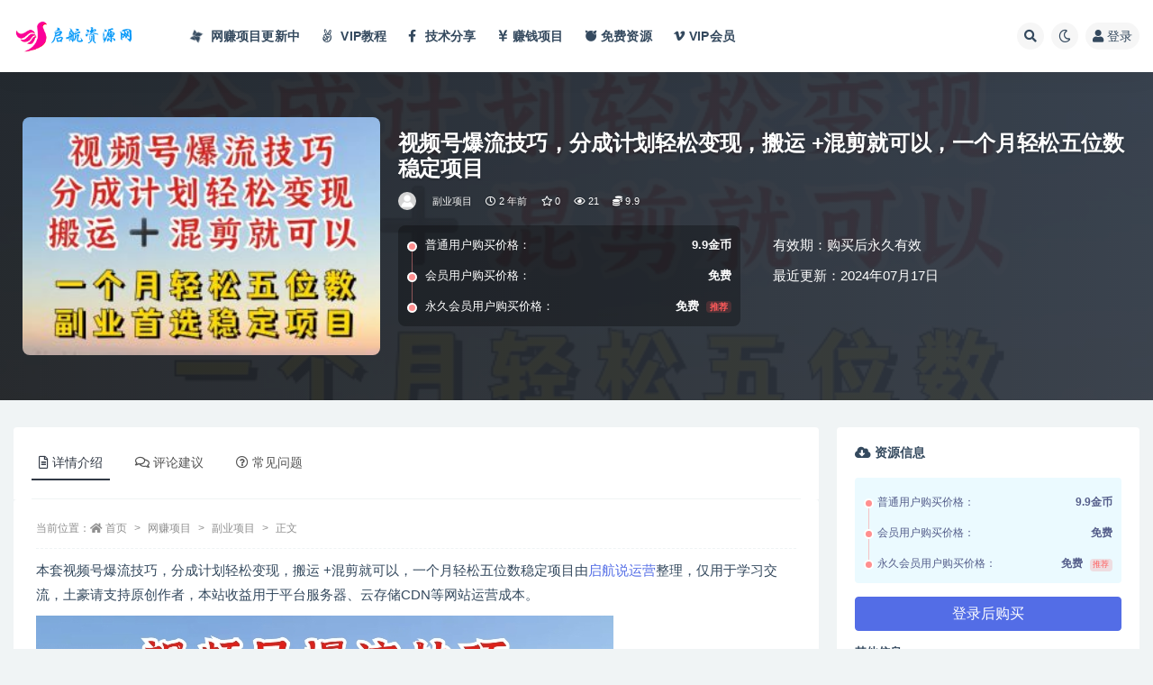

--- FILE ---
content_type: text/html; charset=UTF-8
request_url: https://www.wv46.com/45252.html
body_size: 16841
content:
<!doctype html>
<html lang="zh-Hans">
<head>
	<meta http-equiv="Content-Type" content="text/html; charset=UTF-8">
	<meta name="viewport" content="width=device-width, initial-scale=1, minimum-scale=1, maximum-scale=1">
	<link rel="profile" href="https://gmpg.org/xfn/11">
	<meta name='robots' content='max-image-preview:large, index, follow' />
<title>视频号爆流技巧，分成计划轻松变现，搬运 +混剪就可以，一个月轻松五位数稳定项目 - 启航说运营</title>
<meta name="description" content="本套视频号爆流技巧，分成计划轻松变现，搬运 +混剪就可以，一个月轻松五位数稳定项目由启航说运营整理，仅用于学习交流，土豪请支持原创作者，本站收益用于平台服务器、云存储CDN等网站运营成本。 今天给大家" />
<link href="https://www.wv46.com/wp-content/uploads/2022/03/启航资源网_副本1.png" rel="icon">
<meta name="keywords" content="副业项目,">
<meta name="description" content="本套视频号爆流技巧，分成计划轻松变现，搬运 +混剪就可以，一个月轻松五位数稳定项目由启航说运营整理，仅用于学习交流，土豪请支持原创作者，本站收益用于平台服务器、云存储CDN等网站运营成本。 今天给大家带来的项目是【视频号靠搬运混剪，一个月也">
<meta property="og:title" content="视频号爆流技巧，分成计划轻松变现，搬运 +混剪就可以，一个月轻松五位数稳定项目">
<meta property="og:description" content="本套视频号爆流技巧，分成计划轻松变现，搬运 +混剪就可以，一个月轻松五位数稳定项目由启航说运营整理，仅用于学习交流，土豪请支持原创作者，本站收益用于平台服务器、云存储CDN等网站运营成本。 今天给大家带来的项目是【视频号靠搬运混剪，一个月也">
<meta property="og:type" content="article">
<meta property="og:url" content="https://www.wv46.com/45252.html">
<meta property="og:site_name" content="启航说运营">
<meta property="og:image" content="https://www.wv46.com/wp-content/uploads/2024/07/1-372.jpg">
<style id='wp-img-auto-sizes-contain-inline-css'>
img:is([sizes=auto i],[sizes^="auto," i]){contain-intrinsic-size:3000px 1500px}
/*# sourceURL=wp-img-auto-sizes-contain-inline-css */
</style>
<style id='classic-theme-styles-inline-css'>
/*! This file is auto-generated */
.wp-block-button__link{color:#fff;background-color:#32373c;border-radius:9999px;box-shadow:none;text-decoration:none;padding:calc(.667em + 2px) calc(1.333em + 2px);font-size:1.125em}.wp-block-file__button{background:#32373c;color:#fff;text-decoration:none}
/*# sourceURL=/wp-includes/css/classic-themes.min.css */
</style>
<link rel='stylesheet' id='bootstrap-css' href='https://www.wv46.com/wp-content/themes/ripro-v2/assets/bootstrap/css/bootstrap.min.css?ver=4.6.0' media='all' />
<link rel='stylesheet' id='csf-fa5-css' href='https://cdn.jsdelivr.net/npm/@fortawesome/fontawesome-free@5.15.1/css/all.min.css?ver=5.14.0' media='all' />
<link rel='stylesheet' id='csf-fa5-v4-shims-css' href='https://cdn.jsdelivr.net/npm/@fortawesome/fontawesome-free@5.15.1/css/v4-shims.min.css?ver=5.14.0' media='all' />
<link rel='stylesheet' id='plugins-css' href='https://www.wv46.com/wp-content/themes/ripro-v2/assets/css/plugins.css?ver=1.0.0' media='all' />
<link rel='stylesheet' id='app-css' href='https://www.wv46.com/wp-content/themes/ripro-v2/assets/css/app.css?ver=2.8.1' media='all' />
<link rel='stylesheet' id='dark-css' href='https://www.wv46.com/wp-content/themes/ripro-v2/assets/css/dark.css?ver=2.8.1' media='all' />
<link rel='stylesheet' id='lightGallery-css' href='https://www.wv46.com/wp-content/themes/ripro-v2/assets/lightGallery/css/lightgallery.min.css?ver=1.10.0' media='all' />
<script src="https://www.wv46.com/wp-content/themes/ripro-v2/assets/js/jquery.min.js?ver=3.5.1" id="jquery-js"></script>
<link rel="pingback" href="https://www.wv46.com/xmlrpc.php"><style id='global-styles-inline-css'>
:root{--wp--preset--aspect-ratio--square: 1;--wp--preset--aspect-ratio--4-3: 4/3;--wp--preset--aspect-ratio--3-4: 3/4;--wp--preset--aspect-ratio--3-2: 3/2;--wp--preset--aspect-ratio--2-3: 2/3;--wp--preset--aspect-ratio--16-9: 16/9;--wp--preset--aspect-ratio--9-16: 9/16;--wp--preset--color--black: #000000;--wp--preset--color--cyan-bluish-gray: #abb8c3;--wp--preset--color--white: #ffffff;--wp--preset--color--pale-pink: #f78da7;--wp--preset--color--vivid-red: #cf2e2e;--wp--preset--color--luminous-vivid-orange: #ff6900;--wp--preset--color--luminous-vivid-amber: #fcb900;--wp--preset--color--light-green-cyan: #7bdcb5;--wp--preset--color--vivid-green-cyan: #00d084;--wp--preset--color--pale-cyan-blue: #8ed1fc;--wp--preset--color--vivid-cyan-blue: #0693e3;--wp--preset--color--vivid-purple: #9b51e0;--wp--preset--gradient--vivid-cyan-blue-to-vivid-purple: linear-gradient(135deg,rgb(6,147,227) 0%,rgb(155,81,224) 100%);--wp--preset--gradient--light-green-cyan-to-vivid-green-cyan: linear-gradient(135deg,rgb(122,220,180) 0%,rgb(0,208,130) 100%);--wp--preset--gradient--luminous-vivid-amber-to-luminous-vivid-orange: linear-gradient(135deg,rgb(252,185,0) 0%,rgb(255,105,0) 100%);--wp--preset--gradient--luminous-vivid-orange-to-vivid-red: linear-gradient(135deg,rgb(255,105,0) 0%,rgb(207,46,46) 100%);--wp--preset--gradient--very-light-gray-to-cyan-bluish-gray: linear-gradient(135deg,rgb(238,238,238) 0%,rgb(169,184,195) 100%);--wp--preset--gradient--cool-to-warm-spectrum: linear-gradient(135deg,rgb(74,234,220) 0%,rgb(151,120,209) 20%,rgb(207,42,186) 40%,rgb(238,44,130) 60%,rgb(251,105,98) 80%,rgb(254,248,76) 100%);--wp--preset--gradient--blush-light-purple: linear-gradient(135deg,rgb(255,206,236) 0%,rgb(152,150,240) 100%);--wp--preset--gradient--blush-bordeaux: linear-gradient(135deg,rgb(254,205,165) 0%,rgb(254,45,45) 50%,rgb(107,0,62) 100%);--wp--preset--gradient--luminous-dusk: linear-gradient(135deg,rgb(255,203,112) 0%,rgb(199,81,192) 50%,rgb(65,88,208) 100%);--wp--preset--gradient--pale-ocean: linear-gradient(135deg,rgb(255,245,203) 0%,rgb(182,227,212) 50%,rgb(51,167,181) 100%);--wp--preset--gradient--electric-grass: linear-gradient(135deg,rgb(202,248,128) 0%,rgb(113,206,126) 100%);--wp--preset--gradient--midnight: linear-gradient(135deg,rgb(2,3,129) 0%,rgb(40,116,252) 100%);--wp--preset--font-size--small: 13px;--wp--preset--font-size--medium: 20px;--wp--preset--font-size--large: 36px;--wp--preset--font-size--x-large: 42px;--wp--preset--spacing--20: 0.44rem;--wp--preset--spacing--30: 0.67rem;--wp--preset--spacing--40: 1rem;--wp--preset--spacing--50: 1.5rem;--wp--preset--spacing--60: 2.25rem;--wp--preset--spacing--70: 3.38rem;--wp--preset--spacing--80: 5.06rem;--wp--preset--shadow--natural: 6px 6px 9px rgba(0, 0, 0, 0.2);--wp--preset--shadow--deep: 12px 12px 50px rgba(0, 0, 0, 0.4);--wp--preset--shadow--sharp: 6px 6px 0px rgba(0, 0, 0, 0.2);--wp--preset--shadow--outlined: 6px 6px 0px -3px rgb(255, 255, 255), 6px 6px rgb(0, 0, 0);--wp--preset--shadow--crisp: 6px 6px 0px rgb(0, 0, 0);}:where(.is-layout-flex){gap: 0.5em;}:where(.is-layout-grid){gap: 0.5em;}body .is-layout-flex{display: flex;}.is-layout-flex{flex-wrap: wrap;align-items: center;}.is-layout-flex > :is(*, div){margin: 0;}body .is-layout-grid{display: grid;}.is-layout-grid > :is(*, div){margin: 0;}:where(.wp-block-columns.is-layout-flex){gap: 2em;}:where(.wp-block-columns.is-layout-grid){gap: 2em;}:where(.wp-block-post-template.is-layout-flex){gap: 1.25em;}:where(.wp-block-post-template.is-layout-grid){gap: 1.25em;}.has-black-color{color: var(--wp--preset--color--black) !important;}.has-cyan-bluish-gray-color{color: var(--wp--preset--color--cyan-bluish-gray) !important;}.has-white-color{color: var(--wp--preset--color--white) !important;}.has-pale-pink-color{color: var(--wp--preset--color--pale-pink) !important;}.has-vivid-red-color{color: var(--wp--preset--color--vivid-red) !important;}.has-luminous-vivid-orange-color{color: var(--wp--preset--color--luminous-vivid-orange) !important;}.has-luminous-vivid-amber-color{color: var(--wp--preset--color--luminous-vivid-amber) !important;}.has-light-green-cyan-color{color: var(--wp--preset--color--light-green-cyan) !important;}.has-vivid-green-cyan-color{color: var(--wp--preset--color--vivid-green-cyan) !important;}.has-pale-cyan-blue-color{color: var(--wp--preset--color--pale-cyan-blue) !important;}.has-vivid-cyan-blue-color{color: var(--wp--preset--color--vivid-cyan-blue) !important;}.has-vivid-purple-color{color: var(--wp--preset--color--vivid-purple) !important;}.has-black-background-color{background-color: var(--wp--preset--color--black) !important;}.has-cyan-bluish-gray-background-color{background-color: var(--wp--preset--color--cyan-bluish-gray) !important;}.has-white-background-color{background-color: var(--wp--preset--color--white) !important;}.has-pale-pink-background-color{background-color: var(--wp--preset--color--pale-pink) !important;}.has-vivid-red-background-color{background-color: var(--wp--preset--color--vivid-red) !important;}.has-luminous-vivid-orange-background-color{background-color: var(--wp--preset--color--luminous-vivid-orange) !important;}.has-luminous-vivid-amber-background-color{background-color: var(--wp--preset--color--luminous-vivid-amber) !important;}.has-light-green-cyan-background-color{background-color: var(--wp--preset--color--light-green-cyan) !important;}.has-vivid-green-cyan-background-color{background-color: var(--wp--preset--color--vivid-green-cyan) !important;}.has-pale-cyan-blue-background-color{background-color: var(--wp--preset--color--pale-cyan-blue) !important;}.has-vivid-cyan-blue-background-color{background-color: var(--wp--preset--color--vivid-cyan-blue) !important;}.has-vivid-purple-background-color{background-color: var(--wp--preset--color--vivid-purple) !important;}.has-black-border-color{border-color: var(--wp--preset--color--black) !important;}.has-cyan-bluish-gray-border-color{border-color: var(--wp--preset--color--cyan-bluish-gray) !important;}.has-white-border-color{border-color: var(--wp--preset--color--white) !important;}.has-pale-pink-border-color{border-color: var(--wp--preset--color--pale-pink) !important;}.has-vivid-red-border-color{border-color: var(--wp--preset--color--vivid-red) !important;}.has-luminous-vivid-orange-border-color{border-color: var(--wp--preset--color--luminous-vivid-orange) !important;}.has-luminous-vivid-amber-border-color{border-color: var(--wp--preset--color--luminous-vivid-amber) !important;}.has-light-green-cyan-border-color{border-color: var(--wp--preset--color--light-green-cyan) !important;}.has-vivid-green-cyan-border-color{border-color: var(--wp--preset--color--vivid-green-cyan) !important;}.has-pale-cyan-blue-border-color{border-color: var(--wp--preset--color--pale-cyan-blue) !important;}.has-vivid-cyan-blue-border-color{border-color: var(--wp--preset--color--vivid-cyan-blue) !important;}.has-vivid-purple-border-color{border-color: var(--wp--preset--color--vivid-purple) !important;}.has-vivid-cyan-blue-to-vivid-purple-gradient-background{background: var(--wp--preset--gradient--vivid-cyan-blue-to-vivid-purple) !important;}.has-light-green-cyan-to-vivid-green-cyan-gradient-background{background: var(--wp--preset--gradient--light-green-cyan-to-vivid-green-cyan) !important;}.has-luminous-vivid-amber-to-luminous-vivid-orange-gradient-background{background: var(--wp--preset--gradient--luminous-vivid-amber-to-luminous-vivid-orange) !important;}.has-luminous-vivid-orange-to-vivid-red-gradient-background{background: var(--wp--preset--gradient--luminous-vivid-orange-to-vivid-red) !important;}.has-very-light-gray-to-cyan-bluish-gray-gradient-background{background: var(--wp--preset--gradient--very-light-gray-to-cyan-bluish-gray) !important;}.has-cool-to-warm-spectrum-gradient-background{background: var(--wp--preset--gradient--cool-to-warm-spectrum) !important;}.has-blush-light-purple-gradient-background{background: var(--wp--preset--gradient--blush-light-purple) !important;}.has-blush-bordeaux-gradient-background{background: var(--wp--preset--gradient--blush-bordeaux) !important;}.has-luminous-dusk-gradient-background{background: var(--wp--preset--gradient--luminous-dusk) !important;}.has-pale-ocean-gradient-background{background: var(--wp--preset--gradient--pale-ocean) !important;}.has-electric-grass-gradient-background{background: var(--wp--preset--gradient--electric-grass) !important;}.has-midnight-gradient-background{background: var(--wp--preset--gradient--midnight) !important;}.has-small-font-size{font-size: var(--wp--preset--font-size--small) !important;}.has-medium-font-size{font-size: var(--wp--preset--font-size--medium) !important;}.has-large-font-size{font-size: var(--wp--preset--font-size--large) !important;}.has-x-large-font-size{font-size: var(--wp--preset--font-size--x-large) !important;}
/*# sourceURL=global-styles-inline-css */
</style>
</head>
<body class="wp-singular post-template-default single single-post postid-45252 single-format-standard wp-theme-ripro-v2 wide-screen navbar-sticky with-hero hero-wide hero-shop pagination-numeric no-off-canvas sidebar-right">
<div id="app" class="site">
	
<header class="site-header">
    <div class="container">
	    <div class="navbar">
			  <div class="logo-wrapper">
          <a href="https://www.wv46.com/">
        <img class="logo regular" src="https://www.wv46.com/wp-content/uploads/2022/03/启航资源网_副本.png" alt="启航说运营">
      </a>
    
  </div> 			
			<div class="sep"></div>
			
			<nav class="main-menu d-none d-lg-block">
			<ul id="menu-%e5%af%bc%e8%88%aa" class="nav-list u-plain-list"><li class="menu-item menu-item-type-taxonomy menu-item-object-category current-post-ancestor"><a href="https://www.wv46.com/wzxm"><i class="fa fa-modx fa-spin"></i> 网赚项目</span><span class="new">更新中</span></a></li></a></li>
<li class="menu-item menu-item-type-taxonomy menu-item-object-category"><a href="https://www.wv46.com/vip%e6%95%99%e7%a8%8b"><i class="fa fa-angellist"></i> VIP教程</span></a></li></a></li>
<li class="menu-item menu-item-type-taxonomy menu-item-object-category"><a href="https://www.wv46.com/jishu"><i class="fa fa-facebook-f"></i> 技术分享</span></a></li></a></li>
<li class="menu-item menu-item-type-taxonomy menu-item-object-category"><a href="https://www.wv46.com/jiaocheng"><i class="fas fa-yen-sign"></i>赚钱项目</a></li></a></li>
<li class="menu-item menu-item-type-taxonomy menu-item-object-category"><a href="https://www.wv46.com/mianfeiziyuan"><i class="fab fa-freebsd"></i>免费资源</a></li></a></li>
<li class="menu-item menu-item-type-post_type menu-item-object-page"><a href="https://www.wv46.com/vip%e4%bc%9a%e5%91%98"><i class="fab fa-vimeo-v"></i>VIP会员</a></li>
</ul>			</nav>
			
			<div class="actions">
				
								<span class="btn btn-sm search-open navbar-button ml-2" rel="nofollow noopener noreferrer" data-action="omnisearch-open" data-target="#omnisearch" title="搜索"><i class="fas fa-search"></i></span>
				
				
						        <span class="btn btn-sm toggle-dark navbar-button ml-2" rel="nofollow noopener noreferrer" title="夜间模式"><i class="fa fa-moon-o"></i></span>
                                
				<!-- user navbar dropdown  -->
		        				<a class="login-btn navbar-button ml-2" rel="nofollow noopener noreferrer" href="#"><i class="fa fa-user mr-1"></i>登录</a>
								<!-- user navbar dropdown -->

                
		        <div class="burger"></div>

		        
		    </div>
		    
	    </div>
    </div>
</header>

<div class="header-gap"></div>


<div class="hero lazyload visible" data-bg="https://www.wv46.com/wp-content/uploads/2024/07/1-372.jpg">



<div class="hero-shop-warp">
    <div class="container-lg">
        <div class="row">
            <div class="col-lg-4 img-box">
                <img class="lazyload" data-src="https://www.wv46.com/wp-content/uploads/2024/07/1-372-300x200.jpg" src="[data-uri]" alt="视频号爆流技巧，分成计划轻松变现，搬运 +混剪就可以，一个月轻松五位数稳定项目" />
                <noscript><img src="https://www.wv46.com/wp-content/uploads/2024/07/1-372-300x200.jpg" alt="视频号爆流技巧，分成计划轻松变现，搬运 +混剪就可以，一个月轻松五位数稳定项目" /></noscript>
            </div>
            <div class="col-lg-8 info-box">
                <header class="entry-header">
<h1 class="entry-title">视频号爆流技巧，分成计划轻松变现，搬运 +混剪就可以，一个月轻松五位数稳定项目</h1>          <div class="entry-meta">
            
                          <span class="meta-author">
                <a href="https://www.wv46.com/author/用户投稿" title="用户投稿"><img alt='' data-src='//www.wv46.com/wp-content/themes/ripro-v2/assets/img/avatar.png' class='lazyload avatar avatar-96 photo' height='96' width='96' />                </a>
              </span>
                          <span class="meta-category">
                <a href="https://www.wv46.com/wzxm/fyxm" rel="category">副业项目</a>
              </span>
                          <span class="meta-date">
                  <time datetime="2024-07-17T18:19:08+08:00">
                    <i class="fa fa-clock-o"></i>
                    2 年前                  </time>
              </span>
                            <span class="meta-favnum"><i class="far fa-star"></i> 0</span>
                            <span class="meta-views"><i class="fa fa-eye"></i> 21</span>
            <span class="meta-shhop-icon"><i class="fas fa-coins"></i> 9.9</span>                <span class="meta-edit"></span>
            

          </div>
        </header>

                <div class="row">
                    <div class="col-lg-6 col-12">
                        <ul class="pricing-options"><li><span>普通用户购买价格：</span><b>9.9金币</b></li><li><span>会员用户购买价格：</span><b>免费</b></li><li><span>永久会员用户购买价格：</span><b>免费<small class="badge badge-danger-lighten ml-2">推荐</small></b></li></ul>                    </div>
                    <div class="col-lg-6 col-12">
                        <ul class="down-info"><li><p class="data-label">有效期：购买后永久有效</p></li><li><p class="data-label">最近更新：2024年07月17日</p></li></ul>                    </div>
    
                </div>
                
                
            </div>
        </div>
    </div>
</div>
</div>	<main id="main" role="main" class="site-content">
<div class="container">
	<div class="row">
		<div class="content-column col-lg-9">
			<div class="content-area">
				


<div class="single-download-nav">
  <ul class="nav nav-pills" id="pills-tab" role="tablist">

    <li class="nav-item" role="presentation">
      <a class="nav-link active" id="pills-details-tab" data-toggle="pill" href="#pills-details" role="tab" aria-controls="pills-details" aria-selected="true"><i class="far fa-file-alt mr-1"></i>详情介绍</a>
    </li>

        <li class="nav-item" role="presentation">
      <a class="nav-link" id="pills-comments-tab" data-toggle="pill" href="#pills-comments" role="tab" aria-controls="pills-comments" aria-selected="false"><i class="fa fa-comments-o mr-1"></i>评论建议</a>
    </li>
    
        <li class="nav-item" role="presentation">
      <a class="nav-link" id="pills-faq-tab" data-toggle="pill" href="#pills-faq" role="tab" aria-controls="pills-faq" aria-selected="false"><i class="far fa-question-circle mr-1"></i>常见问题</a>
    </li>
        
  </ul>
</div>

<div class="tab-content" id="pills-tabContent">

  <div class="tab-pane fade show active" id="pills-details" role="tabpanel" aria-labelledby="pills-details-tab">
    <article id="post-45252" class="article-content post-45252 post type-post status-publish format-standard has-post-thumbnail hentry category-fyxm">
      <div class="container">
                <div class="article-crumb"><ol class="breadcrumb">当前位置：<li class="home"><i class="fa fa-home"></i> <a href="https://www.wv46.com">首页</a></li><li><a href="https://www.wv46.com/wzxm">网赚项目</a></li><li><a href="https://www.wv46.com/wzxm/fyxm">副业项目</a></li><li class="active">正文</li></ol></div>
        
        
        <div class="pt-0 d-none d-block d-xl-none d-lg-none"><aside id="header-widget-shop-down" class="widget-area"><p></p></aside></div>      
        <div class="entry-wrapper">
                    <div class="entry-content u-text-format u-clearfix">
            <p>本套视频号爆流技巧，分成计划轻松变现，搬运 +混剪就可以，一个月轻松五位数稳定项目由<a href="https://www.wv46.com/">启航说运营</a>整理，仅用于学习交流，土豪请支持原创作者，本站收益用于平台服务器、云存储CDN等网站运营成本。</p>
<p><img fetchpriority="high" decoding="async" class="alignnone size-full wp-image-45253" src="https://www.wv46.com/wp-content/uploads/2024/07/1-372.jpg" width="641" height="366" alt="视频号爆流技巧" srcset="https://www.wv46.com/wp-content/uploads/2024/07/1-372.jpg 641w, https://www.wv46.com/wp-content/uploads/2024/07/1-372-600x343.jpg 600w" sizes="(max-width: 641px) 100vw, 641px" title="视频号爆流技巧，分成计划轻松变现，搬运 +混剪就可以，一个月轻松五位数稳定项目插图" /></p>
<p>今天给大家带来的项目是【视频号靠搬运混剪，一个月也能轻松赚五位数，深层解密技巧玩法】</p>
<p>这个项目非常非常简单，就是靠搬运混剪，就能爆流变现，无脑操作，小白新手无压力，有剪辑能力的更是简单</p>
<p>还有超级详细的编辑，剪辑涨粉技巧，赶紧码住慢慢看</p>
<div class="post-note alert alert-warning mt-2" role="alert"><small><strong>声明：</strong>本站所有文章，如无特殊说明或标注，均为本站原创发布。任何个人或组织，在未征得本站同意时，禁止复制、盗用、采集、发布本站内容到任何网站、书籍等各类媒体平台。如若本站内容侵犯了原著者的合法权益，可联系我们进行处理。
<br>推荐：只需￥198 充值开通（VIP会员）就可以免费下载学习全部资源，非常超值！</br></small></div>
<div class="entry-share">
	<div class="row">
		<div class="col d-none d-lg-block">
			<a class="share-author" href="https://www.wv46.com/author/用户投稿">
                <img alt='' data-src='//www.wv46.com/wp-content/themes/ripro-v2/assets/img/avatar.png' class='lazyload avatar avatar-50 photo' height='50' width='50' />用户投稿<span class="badge badge-success-lighten" ">会员</span>            </a>
		</div>
		<div class="col-auto mb-3 mb-lg-0">

            
			<button class="go-star-btn btn btn-sm btn-white" data-id="45252"><i class="far fa-star"></i> 收藏</button>            
			            
            <button class="go-copy btn btn-sm btn-white" data-toggle="tooltip" data-placement="top" title="点击复制链接" data-clipboard-text="https://www.wv46.com/45252.html"><i class="fas fa-link"></i> 链接</button>
		</div>
	</div>
</div>
          </div>
          <div class="site_abc_wrap pc bottum"><h5 style="text-align: center;">资源失效联系站长微信 qih696补</h5>
<h5 style="text-align: center;">有事没有都可以加我...</h5>
<h5 style="text-align: center;">快扫一扫....</h5>
<img class="image wp-image-5377 attachment-full size-full aligncenter" style="max-width: 100%; height: auto;" src="https://www.wv46.com/wp-content/uploads/2023/05/0925.jpg" alt="" width="200" /></div>        </div>
      </div>
    </article>
  </div>

    <div class="tab-pane fade" id="pills-comments" role="tabpanel" aria-labelledby="pills-comments-tab">
    
<div id="comments" class="entry-comments">
    	<div id="respond" class="comment-respond">
		<h3 id="reply-title" class="comment-reply-title">发表回复 <small><a rel="nofollow" id="cancel-comment-reply-link" href="/45252.html#respond" style="display:none;">取消回复</a></small></h3><form action="https://www.wv46.com/wp-comments-post.php" method="post" id="commentform" class="comment-form"><p class="comment-notes"><span id="email-notes">您的邮箱地址不会被公开。</span> <span class="required-field-message">必填项已用 <span class="required">*</span> 标注</span></p><div class="comment-form-comment"><a class="btn btn-sm btn-link" href="javascript:embedImage();">插入图片</a><textarea id="comment" name="comment" class="required" rows="4" placeholder="请输入评论内容..."></textarea></div><div class="comment-form-author"><input id="author" name="author" type="text" placeholder="*昵称: " value="" size="30" class="required"></div>
<div class="comment-form-email"><input id="email" name="email" type="text" placeholder="*邮箱: " value="" class="required"></div>
<div class="comment-form-url"><input id="url" name="url" type="text" placeholder="网址: " value="" size="30"></div>
<div class="comment-form-cookies-consent"><input id="wp-comment-cookies-consent" name="wp-comment-cookies-consent" type="checkbox" value="yes" checked="checked" > 浏览器会保存昵称、邮箱和网站cookies信息，下次评论时使用。</div>
<div class="form-submit"><input name="submit" type="submit" id="submit" class="submit" value="提交" /> <input type='hidden' name='comment_post_ID' value='45252' id='comment_post_ID' />
<input type='hidden' name='comment_parent' id='comment_parent' value='0' />
</div></form>	</div><!-- #respond -->
		</div>
  </div>
  
    <div class="tab-pane fade" id="pills-faq" role="tabpanel" aria-labelledby="pills-faq-tab">

    <div class="accordion" id="accordionhelp">
          <div class="card">
        <div class="card-header" id="heading-0">
          <h2 class="mb-0">
            <button class="btn btn-sm btn-block text-left collapsed" type="button" data-toggle="collapse" data-target="#collapse-0" aria-expanded="false" aria-controls="collapse-0">
              免费下载或者VIP会员资源能否直接商用？<span class="fa fa-plus"></span><span class="fa fa-minus"></span>
            </button>

          </h2>
        </div>
        <div id="collapse-0" class="collapse" aria-labelledby="heading-0" data-parent="#accordionhelp">
          <div class="card-body bg-primary text-white">
            本站所有资源版权均属于原作者所有，这里所提供资源均只能用于参考学习用，请勿直接商用。若由于商用引起版权纠纷，一切责任均由使用者承担。更多说明请参考 VIP介绍。          </div>
        </div>
      </div>
          <div class="card">
        <div class="card-header" id="heading-1">
          <h2 class="mb-0">
            <button class="btn btn-sm btn-block text-left collapsed" type="button" data-toggle="collapse" data-target="#collapse-1" aria-expanded="false" aria-controls="collapse-1">
              提示下载完但解压或打开不了？<span class="fa fa-plus"></span><span class="fa fa-minus"></span>
            </button>

          </h2>
        </div>
        <div id="collapse-1" class="collapse" aria-labelledby="heading-1" data-parent="#accordionhelp">
          <div class="card-body bg-primary text-white">
            最常见的情况是下载不完整: 可对比下载完压缩包的与网盘上的容量，若小于网盘提示的容量则是这个原因。这是浏览器下载的bug，建议用百度网盘软件或迅雷下载。 若排除这种情况，可在对应资源底部留言，或联络我们。          </div>
        </div>
      </div>
          <div class="card">
        <div class="card-header" id="heading-2">
          <h2 class="mb-0">
            <button class="btn btn-sm btn-block text-left collapsed" type="button" data-toggle="collapse" data-target="#collapse-2" aria-expanded="false" aria-controls="collapse-2">
              找不到素材资源介绍文章里的示例图片？<span class="fa fa-plus"></span><span class="fa fa-minus"></span>
            </button>

          </h2>
        </div>
        <div id="collapse-2" class="collapse" aria-labelledby="heading-2" data-parent="#accordionhelp">
          <div class="card-body bg-primary text-white">
            对于会员专享、整站源码、程序插件、网站模板、网页模版等类型的素材，文章内用于介绍的图片通常并不包含在对应可供下载素材包内。这些相关商业图片需另外购买，且本站不负责(也没有办法)找到出处。 同样地一些字体文件也是这种情况，但部分素材会在素材包内有一份字体下载链接清单。          </div>
        </div>
      </div>
          <div class="card">
        <div class="card-header" id="heading-3">
          <h2 class="mb-0">
            <button class="btn btn-sm btn-block text-left collapsed" type="button" data-toggle="collapse" data-target="#collapse-3" aria-expanded="false" aria-controls="collapse-3">
              付款后无法显示下载地址或者无法查看内容？<span class="fa fa-plus"></span><span class="fa fa-minus"></span>
            </button>

          </h2>
        </div>
        <div id="collapse-3" class="collapse" aria-labelledby="heading-3" data-parent="#accordionhelp">
          <div class="card-body bg-primary text-white">
            如果您已经成功付款但是网站没有弹出成功提示，请联系站长提供付款信息为您处理          </div>
        </div>
      </div>
          <div class="card">
        <div class="card-header" id="heading-4">
          <h2 class="mb-0">
            <button class="btn btn-sm btn-block text-left collapsed" type="button" data-toggle="collapse" data-target="#collapse-4" aria-expanded="false" aria-controls="collapse-4">
              购买该资源后，可以退款吗？<span class="fa fa-plus"></span><span class="fa fa-minus"></span>
            </button>

          </h2>
        </div>
        <div id="collapse-4" class="collapse" aria-labelledby="heading-4" data-parent="#accordionhelp">
          <div class="card-body bg-primary text-white">
            源码素材属于虚拟商品，具有可复制性，可传播性，一旦授予，不接受任何形式的退款、换货要求。请您在购买获取之前确认好 是您所需要的资源          </div>
        </div>
      </div>
        </div>
  </div>
  

</div>


<div class="entry-navigation">
	<div class="row">
            	<div class="col-lg-6 col-12">
            <a class="entry-page-prev" href="https://www.wv46.com/45249.html" title="AI数字人超暴力引流法，极速日引500+创业粉，最新高效玩法，加爆微信">
                <div class="entry-page-icon"><i class="fas fa-arrow-left"></i></div>
                <div class="entry-page-info">
                    <span class="d-block rnav">上一篇</span>
                    <span class="d-block title">AI数字人超暴力引流法，极速日引500+创业粉，最新高效玩法，加爆微信</span>
                </div>
            </a> 
        </div>
                    	<div class="col-lg-6 col-12">
            <a class="entry-page-next" href="https://www.wv46.com/45218.html" title="游戏直播自然流起号稳号的原理和实操，游戏直播自然流起号流程">
                <div class="entry-page-info">
                    <span class="d-block rnav">下一篇</span>
                    <span class="d-block title">游戏直播自然流起号稳号的原理和实操，游戏直播自然流起号流程</span>
                </div>
                <div class="entry-page-icon"><i class="fas fa-arrow-right"></i></div>
            </a>
        </div>
            </div>
</div>    <div class="related-posts">
        <h3 class="u-border-title">相关文章</h3>
        <div class="row">
                      <div class="col-lg-6 col-12">
              <article id="post-58203" class="post post-list post-58203 type-post status-publish format-standard has-post-thumbnail hentry category-fyxm">
                  <div class="entry-media"><div class="placeholder" style="padding-bottom: 66.666666666667%"><a href="https://www.wv46.com/58203.html" title="CS游戏市场全自动挂机捡漏賺钱过个肥年，包教包会，一部手机轻松日入5张+" rel="nofollow noopener noreferrer"><img class="lazyload" data-src="https://www.wv46.com/wp-content/uploads/2025/12/1-332-300x200.jpg" src="https://www.wv46.com/wp-content/themes/ripro-v2/assets/img/thumb-ing.gif" alt="CS游戏市场全自动挂机捡漏賺钱过个肥年，包教包会，一部手机轻松日入5张+" /></a></div></div>                  <div class="entry-wrapper">
                    <header class="entry-header"><h2 class="entry-title"><a href="https://www.wv46.com/58203.html" title="CS游戏市场全自动挂机捡漏賺钱过个肥年，包教包会，一部手机轻松日入5张+" rel="bookmark">CS游戏市场全自动挂机捡漏賺钱过个肥年，包教包会，一部手机轻松日入5张+</a></h2></header>
                                        <div class="entry-footer">          <div class="entry-meta">
            
                          <span class="meta-category">
                <a href="https://www.wv46.com/wzxm/fyxm" rel="category">副业项目</a>
              </span>
                          <span class="meta-date">
                  <time datetime="2025-12-18T21:00:02+08:00">
                    <i class="fa fa-clock-o"></i>
                    1 月前                  </time>
              </span>
                            <span class="meta-views"><i class="fa fa-eye"></i> 9</span>
            <span class="meta-shhop-icon"><i class="fas fa-coins"></i> 19.9</span>

          </div>
        </div>
                                    </div>
            </article>
          </div>
                      <div class="col-lg-6 col-12">
              <article id="post-58000" class="post post-list post-58000 type-post status-publish format-standard has-post-thumbnail hentry category-fyxm">
                  <div class="entry-media"><div class="placeholder" style="padding-bottom: 66.666666666667%"><a href="https://www.wv46.com/58000.html" title="抖音小程序变现玩法，0粉丝也可以做，不需要成本，简单的玩法教程" rel="nofollow noopener noreferrer"><img class="lazyload" data-src="https://www.wv46.com/wp-content/uploads/2025/11/1-501-300x200.jpg" src="https://www.wv46.com/wp-content/themes/ripro-v2/assets/img/thumb-ing.gif" alt="抖音小程序变现玩法，0粉丝也可以做，不需要成本，简单的玩法教程" /></a></div></div>                  <div class="entry-wrapper">
                    <header class="entry-header"><h2 class="entry-title"><a href="https://www.wv46.com/58000.html" title="抖音小程序变现玩法，0粉丝也可以做，不需要成本，简单的玩法教程" rel="bookmark">抖音小程序变现玩法，0粉丝也可以做，不需要成本，简单的玩法教程</a></h2></header>
                                        <div class="entry-footer">          <div class="entry-meta">
            
                          <span class="meta-category">
                <a href="https://www.wv46.com/wzxm/fyxm" rel="category">副业项目</a>
              </span>
                          <span class="meta-date">
                  <time datetime="2025-11-26T16:00:07+08:00">
                    <i class="fa fa-clock-o"></i>
                    2 月前                  </time>
              </span>
                            <span class="meta-views"><i class="fa fa-eye"></i> 13</span>
            <span class="meta-shhop-icon"><i class="fas fa-coins"></i> 19.9</span>

          </div>
        </div>
                                    </div>
            </article>
          </div>
                      <div class="col-lg-6 col-12">
              <article id="post-57982" class="post post-list post-57982 type-post status-publish format-standard has-post-thumbnail hentry category-fyxm">
                  <div class="entry-media"><div class="placeholder" style="padding-bottom: 66.666666666667%"><a href="https://www.wv46.com/57982.html" title="【稳定副业】全球最热门游戏CSGO全自动捡漏，最新玩法，新手小白日入5张+" rel="nofollow noopener noreferrer"><img class="lazyload" data-src="https://www.wv46.com/wp-content/uploads/2025/11/1-466-300x200.jpg" src="https://www.wv46.com/wp-content/themes/ripro-v2/assets/img/thumb-ing.gif" alt="【稳定副业】全球最热门游戏CSGO全自动捡漏，最新玩法，新手小白日入5张+" /></a></div></div>                  <div class="entry-wrapper">
                    <header class="entry-header"><h2 class="entry-title"><a href="https://www.wv46.com/57982.html" title="【稳定副业】全球最热门游戏CSGO全自动捡漏，最新玩法，新手小白日入5张+" rel="bookmark">【稳定副业】全球最热门游戏CSGO全自动捡漏，最新玩法，新手小白日入5张+</a></h2></header>
                                        <div class="entry-footer">          <div class="entry-meta">
            
                          <span class="meta-category">
                <a href="https://www.wv46.com/wzxm/fyxm" rel="category">副业项目</a>
              </span>
                          <span class="meta-date">
                  <time datetime="2025-11-24T16:00:52+08:00">
                    <i class="fa fa-clock-o"></i>
                    2 月前                  </time>
              </span>
                            <span class="meta-views"><i class="fa fa-eye"></i> 17</span>
            <span class="meta-shhop-icon"><i class="fas fa-coins"></i> 19.9</span>

          </div>
        </div>
                                    </div>
            </article>
          </div>
                      <div class="col-lg-6 col-12">
              <article id="post-57945" class="post post-list post-57945 type-post status-publish format-standard has-post-thumbnail hentry category-fyxm">
                  <div class="entry-media"><div class="placeholder" style="padding-bottom: 66.666666666667%"><a href="https://www.wv46.com/57945.html" title="手机壳带货项目，几千粉丝卖货几十万件，短视频低粉卖货的天花板项目" rel="nofollow noopener noreferrer"><img class="lazyload" data-src="https://www.wv46.com/wp-content/uploads/2025/11/1-386-300x200.jpg" src="https://www.wv46.com/wp-content/themes/ripro-v2/assets/img/thumb-ing.gif" alt="手机壳带货项目，几千粉丝卖货几十万件，短视频低粉卖货的天花板项目" /></a></div></div>                  <div class="entry-wrapper">
                    <header class="entry-header"><h2 class="entry-title"><a href="https://www.wv46.com/57945.html" title="手机壳带货项目，几千粉丝卖货几十万件，短视频低粉卖货的天花板项目" rel="bookmark">手机壳带货项目，几千粉丝卖货几十万件，短视频低粉卖货的天花板项目</a></h2></header>
                                        <div class="entry-footer">          <div class="entry-meta">
            
                          <span class="meta-category">
                <a href="https://www.wv46.com/wzxm/fyxm" rel="category">副业项目</a>
              </span>
                          <span class="meta-date">
                  <time datetime="2025-11-20T16:00:28+08:00">
                    <i class="fa fa-clock-o"></i>
                    2 月前                  </time>
              </span>
                            <span class="meta-views"><i class="fa fa-eye"></i> 17</span>
            <span class="meta-shhop-icon"><i class="fas fa-coins"></i> 19.9</span>

          </div>
        </div>
                                    </div>
            </article>
          </div>
                  </div>
    </div>

			</div>
		</div>
					<div class="sidebar-column col-lg-3">
				<aside id="secondary" class="widget-area">
	<div id="ripro_v2_shop_down-2" class="widget ripro-v2-widget-shop-down"><div class="price"><h3><i class="fas fa-cloud-download-alt mr-1"></i>资源信息</h3></div><ul class="pricing-options"><li><span>普通用户购买价格：</span><b>9.9金币</b></li><li><span>会员用户购买价格：</span><b>免费</b></li><li><span>永久会员用户购买价格：</span><b>免费<small class="badge badge-danger-lighten ml-2">推荐</small></b></li></ul><button type="button" class="btn btn-block btn-primary mb-3 login-btn">登录后购买</button><div class="down-info"><h5>其他信息</h5><ul class="infos"><li><p class="data-label">有效期</p><p class="info">购买后永久有效</p></li><li><p class="data-label">累计销量</p><p class="info">11</p></li><li><p class="data-label">累计下载</p><p class="info">6</p></li><li><p class="data-label">最近更新</p><p class="info">2024年07月17日</p></li></ul></div><div class="down-help mt-2 small text-muted">下载遇到问题？可联系客服或留言反馈</div></div><div id="tag_cloud-2" class="widget widget_tag_cloud"><h5 class="widget-title">标签</h5><div class="tagcloud"><a href="https://www.wv46.com/tag/501" class="tag-cloud-link tag-link-501 tag-link-position-1" style="font-size: 8.9271523178808pt;" aria-label="AI (29 项)">AI<span class="tag-link-count"> (29)</span></a>
<a href="https://www.wv46.com/tag/270" class="tag-cloud-link tag-link-270 tag-link-position-2" style="font-size: 10.966887417219pt;" aria-label="SEO培训 (49 项)">SEO培训<span class="tag-link-count"> (49)</span></a>
<a href="https://www.wv46.com/tag/454" class="tag-cloud-link tag-link-454 tag-link-position-3" style="font-size: 8.6490066225166pt;" aria-label="SEO教程 (27 项)">SEO教程<span class="tag-link-count"> (27)</span></a>
<a href="https://www.wv46.com/tag/54" class="tag-cloud-link tag-link-54 tag-link-position-4" style="font-size: 8.1854304635762pt;" aria-label="tiktok (24 项)">tiktok<span class="tag-link-count"> (24)</span></a>
<a href="https://www.wv46.com/tag/458" class="tag-cloud-link tag-link-458 tag-link-position-5" style="font-size: 8.2781456953642pt;" aria-label="中视频 (25 项)">中视频<span class="tag-link-count"> (25)</span></a>
<a href="https://www.wv46.com/tag/492" class="tag-cloud-link tag-link-492 tag-link-position-6" style="font-size: 9.0198675496689pt;" aria-label="亚马逊 (30 项)">亚马逊<span class="tag-link-count"> (30)</span></a>
<a href="https://www.wv46.com/tag/204" class="tag-cloud-link tag-link-204 tag-link-position-7" style="font-size: 21.258278145695pt;" aria-label="免费资源 (639 项)">免费资源<span class="tag-link-count"> (639)</span></a>
<a href="https://www.wv46.com/tag/71" class="tag-cloud-link tag-link-71 tag-link-position-8" style="font-size: 9.2980132450331pt;" aria-label="公众号 (32 项)">公众号<span class="tag-link-count"> (32)</span></a>
<a href="https://www.wv46.com/tag/41" class="tag-cloud-link tag-link-41 tag-link-position-9" style="font-size: 11.152317880795pt;" aria-label="副业项目 (52 项)">副业项目<span class="tag-link-count"> (52)</span></a>
<a href="https://www.wv46.com/tag/60" class="tag-cloud-link tag-link-60 tag-link-position-10" style="font-size: 10.317880794702pt;" aria-label="小红书 (42 项)">小红书<span class="tag-link-count"> (42)</span></a>
<a href="https://www.wv46.com/tag/13" class="tag-cloud-link tag-link-13 tag-link-position-11" style="font-size: 16.437086092715pt;" aria-label="引流 (192 项)">引流<span class="tag-link-count"> (192)</span></a>
<a href="https://www.wv46.com/tag/389" class="tag-cloud-link tag-link-389 tag-link-position-12" style="font-size: 11.430463576159pt;" aria-label="引流技术 (55 项)">引流技术<span class="tag-link-count"> (55)</span></a>
<a href="https://www.wv46.com/tag/390" class="tag-cloud-link tag-link-390 tag-link-position-13" style="font-size: 11.615894039735pt;" aria-label="引流推广 (58 项)">引流推广<span class="tag-link-count"> (58)</span></a>
<a href="https://www.wv46.com/tag/384" class="tag-cloud-link tag-link-384 tag-link-position-14" style="font-size: 11.801324503311pt;" aria-label="引流推广怎么做 (60 项)">引流推广怎么做<span class="tag-link-count"> (60)</span></a>
<a href="https://www.wv46.com/tag/321" class="tag-cloud-link tag-link-321 tag-link-position-15" style="font-size: 10.132450331126pt;" aria-label="微信引流 (40 项)">微信引流<span class="tag-link-count"> (40)</span></a>
<a href="https://www.wv46.com/tag/411" class="tag-cloud-link tag-link-411 tag-link-position-16" style="font-size: 10.596026490066pt;" aria-label="微信营销 (45 项)">微信营销<span class="tag-link-count"> (45)</span></a>
<a href="https://www.wv46.com/tag/414" class="tag-cloud-link tag-link-414 tag-link-position-17" style="font-size: 8.1854304635762pt;" aria-label="微商 (24 项)">微商<span class="tag-link-count"> (24)</span></a>
<a href="https://www.wv46.com/tag/416" class="tag-cloud-link tag-link-416 tag-link-position-18" style="font-size: 8.1854304635762pt;" aria-label="微商怎么做 (24 项)">微商怎么做<span class="tag-link-count"> (24)</span></a>
<a href="https://www.wv46.com/tag/18" class="tag-cloud-link tag-link-18 tag-link-position-19" style="font-size: 10.41059602649pt;" aria-label="快手 (43 项)">快手<span class="tag-link-count"> (43)</span></a>
<a href="https://www.wv46.com/tag/189" class="tag-cloud-link tag-link-189 tag-link-position-20" style="font-size: 22pt;" aria-label="技术分享 (778 项)">技术分享<span class="tag-link-count"> (778)</span></a>
<a href="https://www.wv46.com/tag/19" class="tag-cloud-link tag-link-19 tag-link-position-21" style="font-size: 20.05298013245pt;" aria-label="抖音 (473 项)">抖音<span class="tag-link-count"> (473)</span></a>
<a href="https://www.wv46.com/tag/43" class="tag-cloud-link tag-link-43 tag-link-position-22" style="font-size: 10.225165562914pt;" aria-label="抖音小店 (41 项)">抖音小店<span class="tag-link-count"> (41)</span></a>
<a href="https://www.wv46.com/tag/101" class="tag-cloud-link tag-link-101 tag-link-position-23" style="font-size: 8.9271523178808pt;" aria-label="抖音教程 (29 项)">抖音教程<span class="tag-link-count"> (29)</span></a>
<a href="https://www.wv46.com/tag/69" class="tag-cloud-link tag-link-69 tag-link-position-24" style="font-size: 11.152317880795pt;" aria-label="抖音直播 (52 项)">抖音直播<span class="tag-link-count"> (52)</span></a>
<a href="https://www.wv46.com/tag/120" class="tag-cloud-link tag-link-120 tag-link-position-25" style="font-size: 8pt;" aria-label="抖音赚钱 (23 项)">抖音赚钱<span class="tag-link-count"> (23)</span></a>
<a href="https://www.wv46.com/tag/320" class="tag-cloud-link tag-link-320 tag-link-position-26" style="font-size: 9.8543046357616pt;" aria-label="抖音运营 (37 项)">抖音运营<span class="tag-link-count"> (37)</span></a>
<a href="https://www.wv46.com/tag/72" class="tag-cloud-link tag-link-72 tag-link-position-27" style="font-size: 9.2980132450331pt;" aria-label="拼多多 (32 项)">拼多多<span class="tag-link-count"> (32)</span></a>
<a href="https://www.wv46.com/tag/32" class="tag-cloud-link tag-link-32 tag-link-position-28" style="font-size: 9.4834437086093pt;" aria-label="无人直播 (34 项)">无人直播<span class="tag-link-count"> (34)</span></a>
<a href="https://www.wv46.com/tag/15" class="tag-cloud-link tag-link-15 tag-link-position-29" style="font-size: 13.562913907285pt;" aria-label="淘宝 (95 项)">淘宝<span class="tag-link-count"> (95)</span></a>
<a href="https://www.wv46.com/tag/65" class="tag-cloud-link tag-link-65 tag-link-position-30" style="font-size: 11.059602649007pt;" aria-label="淘宝客 (50 项)">淘宝客<span class="tag-link-count"> (50)</span></a>
<a href="https://www.wv46.com/tag/381" class="tag-cloud-link tag-link-381 tag-link-position-31" style="font-size: 9.9470198675497pt;" aria-label="淘宝客怎么做推广赚佣金 (38 项)">淘宝客怎么做推广赚佣金<span class="tag-link-count"> (38)</span></a>
<a href="https://www.wv46.com/tag/312" class="tag-cloud-link tag-link-312 tag-link-position-32" style="font-size: 10.225165562914pt;" aria-label="电商 (41 项)">电商<span class="tag-link-count"> (41)</span></a>
<a href="https://www.wv46.com/tag/241" class="tag-cloud-link tag-link-241 tag-link-position-33" style="font-size: 11.801324503311pt;" aria-label="直播 (60 项)">直播<span class="tag-link-count"> (60)</span></a>
<a href="https://www.wv46.com/tag/8" class="tag-cloud-link tag-link-8 tag-link-position-34" style="font-size: 13.748344370861pt;" aria-label="直播带货 (100 项)">直播带货<span class="tag-link-count"> (100)</span></a>
<a href="https://www.wv46.com/tag/30" class="tag-cloud-link tag-link-30 tag-link-position-35" style="font-size: 15.880794701987pt;" aria-label="短视频 (170 项)">短视频<span class="tag-link-count"> (170)</span></a>
<a href="https://www.wv46.com/tag/26" class="tag-cloud-link tag-link-26 tag-link-position-36" style="font-size: 14.026490066225pt;" aria-label="网上赚钱 (106 项)">网上赚钱<span class="tag-link-count"> (106)</span></a>
<a href="https://www.wv46.com/tag/22" class="tag-cloud-link tag-link-22 tag-link-position-37" style="font-size: 11.708609271523pt;" aria-label="自媒体 (59 项)">自媒体<span class="tag-link-count"> (59)</span></a>
<a href="https://www.wv46.com/tag/34" class="tag-cloud-link tag-link-34 tag-link-position-38" style="font-size: 13.748344370861pt;" aria-label="视频号 (98 项)">视频号<span class="tag-link-count"> (98)</span></a>
<a href="https://www.wv46.com/tag/129" class="tag-cloud-link tag-link-129 tag-link-position-39" style="font-size: 10.596026490066pt;" aria-label="视频号运营 (45 项)">视频号运营<span class="tag-link-count"> (45)</span></a>
<a href="https://www.wv46.com/tag/16" class="tag-cloud-link tag-link-16 tag-link-position-40" style="font-size: 10.781456953642pt;" aria-label="赚 (47 项)">赚<span class="tag-link-count"> (47)</span></a>
<a href="https://www.wv46.com/tag/17" class="tag-cloud-link tag-link-17 tag-link-position-41" style="font-size: 17.827814569536pt;" aria-label="赚钱 (272 项)">赚钱<span class="tag-link-count"> (272)</span></a>
<a href="https://www.wv46.com/tag/192" class="tag-cloud-link tag-link-192 tag-link-position-42" style="font-size: 21.721854304636pt;" aria-label="赚钱教程 (726 项)">赚钱教程<span class="tag-link-count"> (726)</span></a>
<a href="https://www.wv46.com/tag/10" class="tag-cloud-link tag-link-10 tag-link-position-43" style="font-size: 10.41059602649pt;" aria-label="赚钱项目 (43 项)">赚钱项目<span class="tag-link-count"> (43)</span></a>
<a href="https://www.wv46.com/tag/233" class="tag-cloud-link tag-link-233 tag-link-position-44" style="font-size: 8.9271523178808pt;" aria-label="运营 (29 项)">运营<span class="tag-link-count"> (29)</span></a>
<a href="https://www.wv46.com/tag/20" class="tag-cloud-link tag-link-20 tag-link-position-45" style="font-size: 8.7417218543046pt;" aria-label="闲鱼 (28 项)">闲鱼<span class="tag-link-count"> (28)</span></a></div>
</div><div id="ripro_v2_widget_post_item-2" class="widget ripro_v2-widget-post"><h5 class="widget-title">最新项目</h5>        <div class="list"> 
                                <article id="post-58539" class="post post-list post-58539 type-post status-publish format-standard has-post-thumbnail hentry category-pdd">
                      <div class="entry-media"><div class="placeholder" style="padding-bottom: 66.666666666667%"><a href="https://www.wv46.com/58539.html" title="拼多多打爆班原创技术第54期，拼多多2阶段断流" rel="nofollow noopener noreferrer"><img class="lazyload" data-src="https://www.wv46.com/wp-content/uploads/2026/01/1-335-300x200.jpg" src="https://www.wv46.com/wp-content/themes/ripro-v2/assets/img/thumb-ing.gif" alt="拼多多打爆班原创技术第54期，拼多多2阶段断流" /></a></div></div>                      <div class="entry-wrapper">
                        <header class="entry-header">
                          <h2 class="entry-title"><a href="https://www.wv46.com/58539.html" title="拼多多打爆班原创技术第54期，拼多多2阶段断流" rel="bookmark">拼多多打爆班原创技术第54期，拼多多2阶段断流</a></h2>                        </header>
                        <div class="entry-footer">          <div class="entry-meta">
            
                          <span class="meta-date">
                  <time datetime="2026-01-21T07:31:30+08:00">
                    <i class="fa fa-clock-o"></i>
                    7 小时前                  </time>
              </span>
            <span class="meta-shhop-icon"><i class="fas fa-coins"></i> 19.9</span>

          </div>
        </div>
                    </div>
                </article>
                                <article id="post-58545" class="post post-list post-58545 type-post status-publish format-standard hentry category-ksjc">
                      <div class="entry-media"><div class="placeholder" style="padding-bottom: 66.666666666667%"><a href="https://www.wv46.com/58545.html" title="快手平台电商会计对账课程，手把手教你做对账" rel="nofollow noopener noreferrer"><img class="lazyload" data-src="https://www.wv46.com/wp-content/uploads/2026/01/1-341-2-600x390.jpg" src="https://www.wv46.com/wp-content/themes/ripro-v2/assets/img/thumb-ing.gif" alt="快手平台电商会计对账课程，手把手教你做对账" /></a></div></div>                      <div class="entry-wrapper">
                        <header class="entry-header">
                          <h2 class="entry-title"><a href="https://www.wv46.com/58545.html" title="快手平台电商会计对账课程，手把手教你做对账" rel="bookmark">快手平台电商会计对账课程，手把手教你做对账</a></h2>                        </header>
                        <div class="entry-footer">          <div class="entry-meta">
            
                          <span class="meta-date">
                  <time datetime="2026-01-20T21:39:28+08:00">
                    <i class="fa fa-clock-o"></i>
                    17 小时前                  </time>
              </span>
            <span class="meta-shhop-icon"><i class="fas fa-coins"></i> 19.9</span>

          </div>
        </div>
                    </div>
                </article>
                                <article id="post-58536" class="post post-list post-58536 type-post status-publish format-standard has-post-thumbnail hentry category-zhjc">
                      <div class="entry-media"><div class="placeholder" style="padding-bottom: 66.666666666667%"><a href="https://www.wv46.com/58536.html" title="电商财税风控体系与利润守护，3天看懂电商税务逻辑，搭建利润防御系统" rel="nofollow noopener noreferrer"><img class="lazyload" data-src="https://www.wv46.com/wp-content/uploads/2026/01/1-320-300x200.jpg" src="https://www.wv46.com/wp-content/themes/ripro-v2/assets/img/thumb-ing.gif" alt="电商财税风控体系与利润守护，3天看懂电商税务逻辑，搭建利润防御系统" /></a></div></div>                      <div class="entry-wrapper">
                        <header class="entry-header">
                          <h2 class="entry-title"><a href="https://www.wv46.com/58536.html" title="电商财税风控体系与利润守护，3天看懂电商税务逻辑，搭建利润防御系统" rel="bookmark">电商财税风控体系与利润守护，3天看懂电商税务逻辑，搭建利润防御系统</a></h2>                        </header>
                        <div class="entry-footer">          <div class="entry-meta">
            
                          <span class="meta-date">
                  <time datetime="2026-01-20T21:00:01+08:00">
                    <i class="fa fa-clock-o"></i>
                    18 小时前                  </time>
              </span>
            <span class="meta-shhop-icon"><i class="fas fa-coins"></i> 19.9</span>

          </div>
        </div>
                    </div>
                </article>
                                <article id="post-58533" class="post post-list post-58533 type-post status-publish format-standard has-post-thumbnail hentry category-pdd">
                      <div class="entry-media"><div class="placeholder" style="padding-bottom: 66.666666666667%"><a href="https://www.wv46.com/58533.html" title="拼多多特训营高阶班，独家玩法赋能，突破运营天花板（更新26年1月）" rel="nofollow noopener noreferrer"><img class="lazyload" data-src="https://www.wv46.com/wp-content/uploads/2026/01/1-315-300x200.jpg" src="https://www.wv46.com/wp-content/themes/ripro-v2/assets/img/thumb-ing.gif" alt="拼多多特训营高阶班，独家玩法赋能，突破运营天花板（更新26年1月）" /></a></div></div>                      <div class="entry-wrapper">
                        <header class="entry-header">
                          <h2 class="entry-title"><a href="https://www.wv46.com/58533.html" title="拼多多特训营高阶班，独家玩法赋能，突破运营天花板（更新26年1月）" rel="bookmark">拼多多特训营高阶班，独家玩法赋能，突破运营天花板（更新26年1月）</a></h2>                        </header>
                        <div class="entry-footer">          <div class="entry-meta">
            
                          <span class="meta-date">
                  <time datetime="2026-01-20T16:00:52+08:00">
                    <i class="fa fa-clock-o"></i>
                    23 小时前                  </time>
              </span>
            <span class="meta-shhop-icon"><i class="fas fa-coins"></i> 19.9</span>

          </div>
        </div>
                    </div>
                </article>
                                <article id="post-58530" class="post post-list post-58530 type-post status-publish format-standard has-post-thumbnail hentry category-dyyl">
                      <div class="entry-media"><div class="placeholder" style="padding-bottom: 66.666666666667%"><a href="https://www.wv46.com/58530.html" title="云顶联盟·无人直播实战，最新无人玩法和半无人玩法分享，各种起号方式(更新26年1月)" rel="nofollow noopener noreferrer"><img class="lazyload" data-src="https://www.wv46.com/wp-content/uploads/2026/01/1-118-300x200.jpg" src="https://www.wv46.com/wp-content/themes/ripro-v2/assets/img/thumb-ing.gif" alt="云顶联盟·无人直播实战，最新无人玩法和半无人玩法分享，各种起号方式(更新26年1月)" /></a></div></div>                      <div class="entry-wrapper">
                        <header class="entry-header">
                          <h2 class="entry-title"><a href="https://www.wv46.com/58530.html" title="云顶联盟·无人直播实战，最新无人玩法和半无人玩法分享，各种起号方式(更新26年1月)" rel="bookmark">云顶联盟·无人直播实战，最新无人玩法和半无人玩法分享，各种起号方式(更新26年1月)</a></h2>                        </header>
                        <div class="entry-footer">          <div class="entry-meta">
            
                          <span class="meta-date">
                  <time datetime="2026-01-20T07:30:42+08:00">
                    <i class="fa fa-clock-o"></i>
                    1 天前                  </time>
              </span>
            <span class="meta-shhop-icon"><i class="fas fa-coins"></i> 19.9</span>

          </div>
        </div>
                    </div>
                </article>
                      </div>
        </div></aside><!-- #secondary -->
			</div>
			</div>
</div>
	</main><!-- #main -->
	
	<footer class="site-footer">
		<div class="footer-widget d-none d-lg-block">
    <div class="container">
	    <div class="row">
	        <div class="col-lg-3 col-md">
	            <div class="footer-info">
	                <div class="logo mb-2">
	                    <img class="logo" src="https://www.wv46.com/wp-content/uploads/2022/03/启航资源网_副本.png" alt="启航说运营">
	                </div>
	                <p class="desc mb-0">启航资源网为您免费提供最新、最全面的网络赚钱项目，分享免费赚钱经验，网上赚钱方法，让您在千万网赚项目中找到合适自己的项目，在互联网上创造属于自己的一笔财富。</p>
	            </div>
	        </div>
	        <div class="col-lg-9 col-auto widget-warp">
	        	<div class="d-flex justify-content-xl-between">
	            	<div id="ripro_v2_widget_btns-2" class="widget ripro-v2-widget-btns"><h5 class="widget-title">推荐学习</h5><a target="_blank" class="btn btn-light btn-block btn-sm" href="/vipke" rel="nofollow noopener noreferrer">VIP课程</a><a target="_blank" class="btn btn-light btn-block btn-sm" href="/vipxm" rel="nofollow noopener noreferrer">VIP项目</a><a target="_blank" class="btn btn-light btn-block btn-sm" href="/mianfeiziyuan" rel="nofollow noopener noreferrer">免费资源</a></div><div id="media_image-2" class="widget widget_media_image"><h5 class="widget-title">扫码加微信</h5><img width="430" height="430" src="https://www.wv46.com/wp-content/uploads/2023/05/0925.jpg" class="image wp-image-26177  attachment-full size-full" alt="" style="max-width: 100%; height: auto;" decoding="async" loading="lazy" /></div><div id="media_image-3" class="widget widget_media_image"><h5 class="widget-title">扫码加QQ群</h5><img width="445" height="416" src="https://www.wv46.com/wp-content/uploads/2024/12/QQ20241229-142914.png" class="image wp-image-51191  attachment-full size-full" alt="" style="max-width: 100%; height: auto;" decoding="async" loading="lazy" /></div>	        	</div>
	        </div>
	    </div>
   </div>
</div>
		<div class="footer-copyright d-flex text-center">
			<div class="container">
			    <p class="m-0 small"><a href="/sitemap.xml" target="_blank">网站地图</a> Copyright © 2021 <a href="https://www.wv46.com/" target="_blank">启航资源网</a><br />
本站资源来自会员发布以及互联网收集,不代表本站立场,仅限学习交流使用,<br>请遵循相关法律法规,请在下载后24小时内删除，请用户仔细辨认内容的真实性，避免上当受骗! <br>版权声明：本站不对任何资源负法律责任以及索取相关费用，您若发现本站侵犯了你的版权利益，请联系本站客服将删除！谢谢！<span class="sep"> | </span><a href="https://beian.miit.gov.cn/" target="_blank">黔ICP备2024027859号</a><span class="sep"> | </span>				</p>
							</div>
		</div>

	</footer><!-- #footer -->

</div><!-- #page -->

<div class="rollbar">
		<ul class="actions">
			<li>
						<a href="https://www.wv46.com/" rel="nofollow noopener noreferrer" data-toggle="tooltip" data-html="true" data-placement="left" title="首页"><i class="fas fa-home"></i></a>
		</li>
				<li>
						<a href="https://www.wv46.com/user?action=vip" rel="nofollow noopener noreferrer" data-toggle="tooltip" data-html="true" data-placement="left" title="VIP会员"><i class="fa fa-diamond"></i></a>
		</li>
				<li>
						<a href="https://www.wv46.com/user" rel="nofollow noopener noreferrer" data-toggle="tooltip" data-html="true" data-placement="left" title="个人中心"><i class="far fa-user"></i></a>
		</li>
				<li>
						<a href="http://wpa.qq.com/msgrd?v=3&amp;uin=3342395190&amp;site=qq&amp;menu=yes" rel="nofollow noopener noreferrer" data-toggle="tooltip" data-html="true" data-placement="left" title="&lt;b&gt;在线客服&lt;/b&gt; &lt;u&gt;9:00~21:00&lt;/u&gt;"><i class="fab fa-qq"></i></a>
		</li>
			</ul>
		<div class="rollbar-item back-to-top">
		<i class="fas fa-chevron-up"></i>
	</div>
</div>
<div class="m-menubar">
		<ul>
			<li>
						<a href="https://www.wv46.com/" rel="nofollow noopener noreferrer"><i class="fas fa-home"></i>首页</a>
		</li>
				<li>
						<a href="https://www.wv46.com/wzxm" rel="nofollow noopener noreferrer"><i class="fas fa-layer-group"></i>网赚教程</a>
		</li>
				<li>
						<a href="https://www.wv46.com/vip" rel="nofollow noopener noreferrer"><i class="far fa-gem"></i>会员</a>
		</li>
				<li>
						<a href="https://www.wv46.com/user" rel="nofollow noopener noreferrer"><i class="fas fa-user"></i>我的</a>
		</li>
				<li>
			<a href="javacript:void(0);" class="back-to-top" rel="nofollow noopener noreferrer"><i class="fas fa-chevron-up"></i>顶部<span></span></a>
		</li>
	</ul>
	</div>
<div id="omnisearch" class="omnisearch">
    <div class="container">
        <form class="omnisearch-form" method="get" action="https://www.wv46.com/">
            <div class="form-group">
                <div class="input-group input-group-merge input-group-flush">
                    <div class="input-group-prepend">
                        <span class="input-group-text"><i class="fas fa-search"></i></span>
                    </div>

					<div class="input-group-prepend d-flex align-items-center" style=" max-width: 35%; ">
                    <select  name='cat' id='omnisearch-cat' class='selectpicker'>
	<option value=''>全部</option>
	<option class="level-0" value="1">VIP教程</option>
	<option class="level-0" value="4">免费资源</option>
	<option class="level-0" value="5">技术分享</option>
	<option class="level-0" value="2">网赚项目</option>
	<option class="level-0" value="3">赚钱教程</option>
</select>
				  	</div>
                    <input type="text" class="search-ajax-input form-control" name="s" value="" placeholder="输入关键词 回车搜索..." autocomplete="off">

                </div>
            </div>
        </form>
        <div class="omnisearch-suggestions">
            <div class="search-keywords">
                <a href="https://www.wv46.com/mianfeiziyuan" class="tag-cloud-link tag-link-4 tag-link-position-1" style="font-size: 14px;">免费资源</a>
<a href="https://www.wv46.com/tag/204" class="tag-cloud-link tag-link-204 tag-link-position-2" style="font-size: 14px;">免费资源</a>
<a href="https://www.wv46.com/wzxm/fyxm" class="tag-cloud-link tag-link-263 tag-link-position-3" style="font-size: 14px;">副业项目</a>
<a href="https://www.wv46.com/vip%e6%95%99%e7%a8%8b/xhsyr" class="tag-cloud-link tag-link-261 tag-link-position-4" style="font-size: 14px;">小红书运营教程</a>
<a href="https://www.wv46.com/vip%e6%95%99%e7%a8%8b/yljc" class="tag-cloud-link tag-link-247 tag-link-position-5" style="font-size: 14px;">引流教程</a>
<a href="https://www.wv46.com/vip%e6%95%99%e7%a8%8b/wxyxjc" class="tag-cloud-link tag-link-248 tag-link-position-6" style="font-size: 14px;">微信营销教程</a>
<a href="https://www.wv46.com/jishu" class="tag-cloud-link tag-link-5 tag-link-position-7" style="font-size: 14px;">技术分享</a>
<a href="https://www.wv46.com/tag/189" class="tag-cloud-link tag-link-189 tag-link-position-8" style="font-size: 14px;">技术分享</a>
<a href="https://www.wv46.com/tag/19" class="tag-cloud-link tag-link-19 tag-link-position-9" style="font-size: 14px;">抖音</a>
<a href="https://www.wv46.com/vip%e6%95%99%e7%a8%8b/dyyl" class="tag-cloud-link tag-link-245 tag-link-position-10" style="font-size: 14px;">抖音教程</a>
<a href="https://www.wv46.com/vip%e6%95%99%e7%a8%8b/pdd" class="tag-cloud-link tag-link-253 tag-link-position-11" style="font-size: 14px;">拼多多教程</a>
<a href="https://www.wv46.com/vip%e6%95%99%e7%a8%8b/tbjc" class="tag-cloud-link tag-link-252 tag-link-position-12" style="font-size: 14px;">淘宝教程</a>
<a href="https://www.wv46.com/vip%e6%95%99%e7%a8%8b/zhjc" class="tag-cloud-link tag-link-2484 tag-link-position-13" style="font-size: 14px;">综合教程</a>
<a href="https://www.wv46.com/wzxm" class="tag-cloud-link tag-link-2 tag-link-position-14" style="font-size: 14px;">网赚项目</a>
<a href="https://www.wv46.com/vip%e6%95%99%e7%a8%8b/sphjc" class="tag-cloud-link tag-link-264 tag-link-position-15" style="font-size: 14px;">视频号教程</a>
<a href="https://www.wv46.com/tag/17" class="tag-cloud-link tag-link-17 tag-link-position-16" style="font-size: 14px;">赚钱</a>
<a href="https://www.wv46.com/tag/192" class="tag-cloud-link tag-link-192 tag-link-position-17" style="font-size: 14px;">赚钱教程</a>
<a href="https://www.wv46.com/jiaocheng" class="tag-cloud-link tag-link-3 tag-link-position-18" style="font-size: 14px;">赚钱教程</a>            </div>
                    </div>
    </div>
</div>

<div class="dimmer"></div>

<div class="off-canvas">
  <div class="canvas-close"><i class="fas fa-times"></i></div>
  <div class="mobile-menu d-block d-xl-none d-lg-none"></div>
</div>
<script type="speculationrules">
{"prefetch":[{"source":"document","where":{"and":[{"href_matches":"/*"},{"not":{"href_matches":["/wp-*.php","/wp-admin/*","/wp-content/uploads/*","/wp-content/*","/wp-content/plugins/*","/wp-content/themes/ripro-v2/*","/*\\?(.+)"]}},{"not":{"selector_matches":"a[rel~=\"nofollow\"]"}},{"not":{"selector_matches":".no-prefetch, .no-prefetch a"}}]},"eagerness":"conservative"}]}
</script>
<script src="https://www.wv46.com/wp-content/themes/ripro-v2/assets/js/popper.min.js?ver=2.8.1" id="popper-js"></script>
<script src="https://www.wv46.com/wp-content/themes/ripro-v2/assets/bootstrap/js/bootstrap.min.js?ver=4.6.0" id="bootstrap-js"></script>
<script src="https://www.wv46.com/wp-content/themes/ripro-v2/assets/js/plugins.js?ver=2.8.1" id="plugins-js"></script>
<script id="app-js-extra">
var riprov2 = {"home_url":"https://www.wv46.com","admin_url":"https://www.wv46.com/wp-admin/admin-ajax.php","is_qq_captcha":"0","is_single_gallery":"1","comment_list_order":"asc","infinite_load":"\u52a0\u8f7d\u66f4\u591a","infinite_loading":"\u52a0\u8f7d\u4e2d...","site_notice":{"is":"0","auto":"1","color":"#5b5b5b","html":"\u003Cdiv class=\"notify-content\"\u003E\u003Ch3\u003E\u003Ci class=\"fa fa-bell-o mr-2\"\u003E\u003C/i\u003E1111\u003C/h3\u003E\u003Cdiv\u003E\u8fd9\u662f\u4e00\u6761\u7f51\u7ad9\u516c\u544a\uff0c\u53ef\u5728\u540e\u53f0\u5f00\u542f\u6216\u5173\u95ed\uff0c\u53ef\u81ea\u5b9a\u4e49\u80cc\u666f\u989c\u8272\uff0c\u6807\u9898\uff0c\u5185\u5bb9\uff0c\u7528\u6237\u9996\u6b21\u6253\u5f00\u5173\u95ed\u540e\u4e0d\u518d\u91cd\u590d\u5f39\u51fa\uff0c\u6b64\u5904\u53ef\u4f7f\u7528html\u6807\u7b7e...\u003C/div\u003E\u003C/div\u003E"},"jquey":"1","pay_type_html":{"html":"\u003Cdiv class=\"pay-button-box\"\u003E\u003Cdiv class=\"pay-item\" id=\"weixinpay\" data-type=\"12\"\u003E\u003Ci class=\"weixinpay\"\u003E\u003C/i\u003E\u003Cspan\u003E\u5fae\u4fe1\u652f\u4ed8\u003C/span\u003E\u003C/div\u003E\u003C/div\u003E","alipay":0,"weixinpay":12,"paypal":0,"iconpay":0},"singular_id":"45252"};
//# sourceURL=app-js-extra
</script>
<script src="https://www.wv46.com/wp-content/themes/ripro-v2/assets/js/app.js?ver=2.8.1" id="app-js"></script>
<script src="https://www.wv46.com/wp-content/themes/ripro-v2/assets/DPlayer/hls.js?ver=6.9" id="hls-js"></script>
<script src="https://www.wv46.com/wp-content/themes/ripro-v2/assets/DPlayer/DPlayer.min.js?ver=6.9" id="dplayer-js"></script>
<script src="https://www.wv46.com/wp-content/themes/ripro-v2/assets/js/jquery.mousewheel.min.js?ver=3.1.13" id="mousewheel-js"></script>
<script src="https://www.wv46.com/wp-content/themes/ripro-v2/assets/lightGallery/js/lightgallery-all.min.js?ver=1.10.0" id="lightGallery-js"></script>
<script src="https://www.wv46.com/wp-content/themes/ripro-v2/assets/jarallax/jarallax.min.js?ver=1.12.5" id="jarallax-js"></script>
<script src="https://www.wv46.com/wp-content/themes/ripro-v2/assets/jarallax/jarallax-video.min.js?ver=1.0.1" id="jarallax-video-js"></script>
<script src="https://www.wv46.com/wp-includes/js/comment-reply.min.js?ver=6.9" id="comment-reply-js" async data-wp-strategy="async" fetchpriority="low"></script>
<script src="https://www.wv46.com/wp-includes/js/clipboard.min.js?ver=2.0.11" id="clipboard-js"></script>

<!-- 自定义js代码 统计代码 -->
<script>
var _hmt = _hmt || [];
(function() {
  var hm = document.createElement("script");
  hm.src = "https://hm.baidu.com/hm.js?a2b59726450971a6839922e53450103f";
  var s = document.getElementsByTagName("script")[0]; 
  s.parentNode.insertBefore(hm, s);
})();
</script>
<!-- 自定义js代码 统计代码 END -->
<head>
                <meta name="shenma-site-verification" content="277b074e8c43eb64248c9d12551ff6f2_1657942351"/>
                <title>My title</title>
            </head>
<head>
                <meta name="shenma-site-verification" content="277b074e8c43eb64248c9d12551ff6f2_1660384621"/>
                <title>My title</title>
            </head>
</body>
</html>
